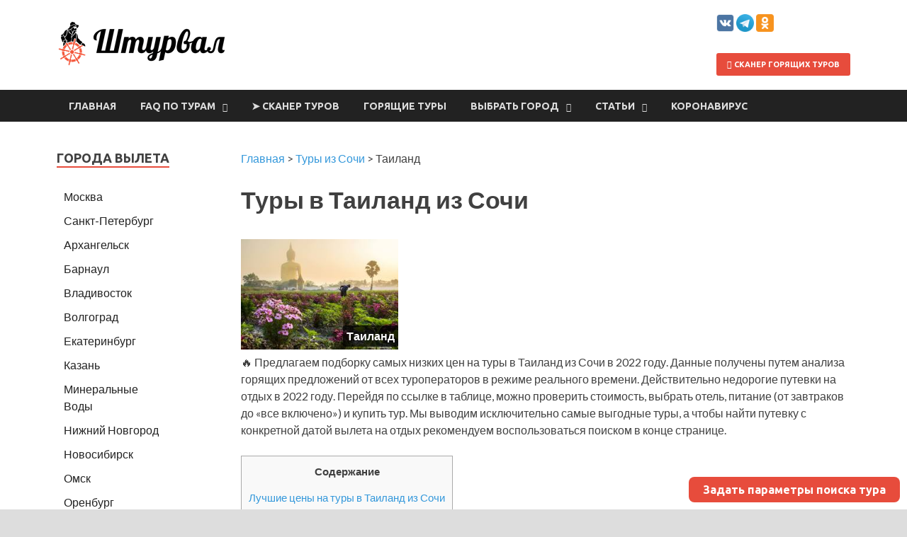

--- FILE ---
content_type: text/html; charset=UTF-8
request_url: https://shtourval.ru/sochi/thailand/
body_size: 13485
content:
<!DOCTYPE html>
<html lang="ru-RU" prefix="og: http://ogp.me/ns#">
<head>
<meta charset="UTF-8">
<meta name="viewport" content="width=device-width, initial-scale=1">


<title>Туры в Таиланд из Сочи 2022, купить горящие путевки в Таиланд - цены на отдых</title>

<!-- This site is optimized with the Yoast SEO plugin v7.8 - https://yoast.com/wordpress/plugins/seo/ -->
<meta name="description" content="Туры в Таиланд из Сочи ✈ - сканер горящих путевок в реальном времени. Уникальный 🔥 поиск лучших цен на отдых в Таиланде. Без визы."/>
<link rel="canonical" href="https://shtourval.ru/sochi/thailand/" />
<meta property="og:locale" content="ru_RU" />
<meta property="og:type" content="article" />
<meta property="og:title" content="👍 ТОП-5: горящие туры в Таиланд из Сочи" />
<meta property="og:description" content="Туры в Таиланд из Сочи ✈ - сканер горящих путевок в реальном времени. Уникальный 🔥 поиск лучших цен на отдых в Таиланде. Без визы." />
<meta property="og:url" content="https://shtourval.ru/sochi/thailand/" />
<meta property="og:site_name" content="Штурвал" />
<meta property="og:image" content="https://shtourval.ru/wp-content/uploads/og_default_image.png" />
<meta property="og:image:secure_url" content="https://shtourval.ru/wp-content/uploads/og_default_image.png" />
<meta name="twitter:card" content="summary_large_image" />
<meta name="twitter:description" content="Туры в Таиланд из Сочи ✈ - сканер горящих путевок в реальном времени. Уникальный 🔥 поиск лучших цен на отдых в Таиланде. Без визы." />
<meta name="twitter:title" content="Туры в Таиланд из Сочи 2022, купить горящие путевки в Таиланд - цены на отдых" />
<meta name="twitter:image" content="https://shtourval.ru/wp-includes/images/country/small_TH.jpg" />
<!-- / Yoast SEO plugin. -->

<link rel='dns-prefetch' href='//fonts.googleapis.com' />
<link rel='dns-prefetch' href='//s.w.org' />
		<script type="text/javascript">
			window._wpemojiSettings = {"baseUrl":"https:\/\/s.w.org\/images\/core\/emoji\/2.4\/72x72\/","ext":".png","svgUrl":"https:\/\/s.w.org\/images\/core\/emoji\/2.4\/svg\/","svgExt":".svg","source":{"concatemoji":"https:\/\/shtourval.ru\/wp-includes\/js\/wp-emoji-release.min.js?ver=4.9.7"}};
			!function(a,b,c){function d(a,b){var c=String.fromCharCode;l.clearRect(0,0,k.width,k.height),l.fillText(c.apply(this,a),0,0);var d=k.toDataURL();l.clearRect(0,0,k.width,k.height),l.fillText(c.apply(this,b),0,0);var e=k.toDataURL();return d===e}function e(a){var b;if(!l||!l.fillText)return!1;switch(l.textBaseline="top",l.font="600 32px Arial",a){case"flag":return!(b=d([55356,56826,55356,56819],[55356,56826,8203,55356,56819]))&&(b=d([55356,57332,56128,56423,56128,56418,56128,56421,56128,56430,56128,56423,56128,56447],[55356,57332,8203,56128,56423,8203,56128,56418,8203,56128,56421,8203,56128,56430,8203,56128,56423,8203,56128,56447]),!b);case"emoji":return b=d([55357,56692,8205,9792,65039],[55357,56692,8203,9792,65039]),!b}return!1}function f(a){var c=b.createElement("script");c.src=a,c.defer=c.type="text/javascript",b.getElementsByTagName("head")[0].appendChild(c)}var g,h,i,j,k=b.createElement("canvas"),l=k.getContext&&k.getContext("2d");for(j=Array("flag","emoji"),c.supports={everything:!0,everythingExceptFlag:!0},i=0;i<j.length;i++)c.supports[j[i]]=e(j[i]),c.supports.everything=c.supports.everything&&c.supports[j[i]],"flag"!==j[i]&&(c.supports.everythingExceptFlag=c.supports.everythingExceptFlag&&c.supports[j[i]]);c.supports.everythingExceptFlag=c.supports.everythingExceptFlag&&!c.supports.flag,c.DOMReady=!1,c.readyCallback=function(){c.DOMReady=!0},c.supports.everything||(h=function(){c.readyCallback()},b.addEventListener?(b.addEventListener("DOMContentLoaded",h,!1),a.addEventListener("load",h,!1)):(a.attachEvent("onload",h),b.attachEvent("onreadystatechange",function(){"complete"===b.readyState&&c.readyCallback()})),g=c.source||{},g.concatemoji?f(g.concatemoji):g.wpemoji&&g.twemoji&&(f(g.twemoji),f(g.wpemoji)))}(window,document,window._wpemojiSettings);
		</script>
		<style type="text/css">
img.wp-smiley,
img.emoji {
	display: inline !important;
	border: none !important;
	box-shadow: none !important;
	height: 1em !important;
	width: 1em !important;
	margin: 0 .07em !important;
	vertical-align: -0.1em !important;
	background: none !important;
	padding: 0 !important;
}
</style>
<link rel='stylesheet' id='bbspoiler-css'  href='https://shtourval.ru/wp-content/plugins/bbspoiler/inc/bbspoiler.css?ver=4.9.7' type='text/css' media='all' />
<link rel='stylesheet' id='toc-screen-css'  href='https://shtourval.ru/wp-content/plugins/table-of-contents-plus/screen.min.css?ver=1509' type='text/css' media='all' />
<link rel='stylesheet' id='wppopups-base-css'  href='https://shtourval.ru/wp-content/plugins/wp-popups-lite/src/assets/css/wppopups-base.css?ver=2.0.2.1' type='text/css' media='all' />
<link rel='stylesheet' id='hitmag-fonts-css'  href='//fonts.googleapis.com/css?family=Ubuntu%3A400%2C500%2C700%7CLato%3A400%2C700%2C400italic%2C700italic%7COpen+Sans%3A400%2C400italic%2C700&#038;subset=latin%2Clatin-ext' type='text/css' media='all' />
<link rel='stylesheet' id='font-awesome-css'  href='https://shtourval.ru/wp-content/themes/hitmag/css/font-awesome.min.css?ver=4.7.0' type='text/css' media='all' />
<link rel='stylesheet' id='hitmag-style-css'  href='https://shtourval.ru/wp-content/themes/hitmag/style.css?ver=4.9.7' type='text/css' media='all' />
<link rel='stylesheet' id='jquery-flexslider-css'  href='https://shtourval.ru/wp-content/themes/hitmag/css/flexslider.css?ver=4.9.7' type='text/css' media='screen' />
<link rel='stylesheet' id='jquery-magnific-popup-css'  href='https://shtourval.ru/wp-content/themes/hitmag/css/magnific-popup.css?ver=4.9.7' type='text/css' media='all' />
<script type='text/javascript' src='https://shtourval.ru/wp-includes/js/jquery/jquery.js?ver=1.12.4'></script>
<script type='text/javascript' src='https://shtourval.ru/wp-includes/js/jquery/jquery-migrate.min.js?ver=1.4.1'></script>
<script type='text/javascript'>
/* <![CDATA[ */
var title = {"unfolded":"\u0420\u0430\u0437\u0432\u0435\u0440\u043d\u0443\u0442\u044c","folded":"\u0421\u0432\u0435\u0440\u043d\u0443\u0442\u044c"};
/* ]]> */
</script>
<script type='text/javascript' src='https://shtourval.ru/wp-content/plugins/bbspoiler/inc/bbspoiler.js?ver=4.9.7'></script>
<script type='text/javascript' src='https://shtourval.ru/wp-content/plugins/wp-popups-lite/src/assets/js/hooks.min.js?ver=2.0.2.1'></script>
<!--[if lt IE 9]>
<script type='text/javascript' src='https://shtourval.ru/wp-content/themes/hitmag/js/html5shiv.min.js?ver=4.9.7'></script>
<![endif]-->
<link rel='shortlink' href='https://shtourval.ru/?p=24620' />
		<style type="text/css">
			
			button,
			input[type="button"],
			input[type="reset"],
			input[type="submit"] {
				background: #e74c3c;
			}

            .th-readmore {
                background: #e74c3c;
            }           

            a:hover {
                color: #e74c3c;
            } 

            .main-navigation a:hover {
                background-color: #e74c3c;
            }

            .main-navigation .current_page_item > a,
            .main-navigation .current-menu-item > a,
            .main-navigation .current_page_ancestor > a,
            .main-navigation .current-menu-ancestor > a {
                background-color: #e74c3c;
            }

            #main-nav-button:hover {
                background-color: #e74c3c;
            }

            .post-navigation .post-title:hover {
                color: #e74c3c;
            }

            .top-navigation a:hover {
                color: #e74c3c;
            }

            .top-navigation ul ul a:hover {
                background: #e74c3c;
            }

            #top-nav-button:hover {
                color: #e74c3c;
            }

            .responsive-mainnav li a:hover,
            .responsive-topnav li a:hover {
                background: #e74c3c;
            }

            #hm-search-form .search-form .search-submit {
                background-color: #e74c3c;
            }

            .nav-links .current {
                background: #e74c3c;
            }

            .elementor-widget-container h5,
            .widget-title {
                border-bottom: 2px solid #e74c3c;
            }

            .footer-widget-title {
                border-bottom: 2px solid #e74c3c;
            }

            .widget-area a:hover {
                color: #e74c3c;
            }

            .footer-widget-area .widget a:hover {
                color: #e74c3c;
            }

            .site-info a:hover {
                color: #e74c3c;
            }

            .search-form .search-submit {
                background: #e74c3c;
            }

            .hmb-entry-title a:hover {
                color: #e74c3c;
            }

            .hmb-entry-meta a:hover,
            .hms-meta a:hover {
                color: #e74c3c;
            }

            .hms-title a:hover {
                color: #e74c3c;
            }

            .hmw-grid-post .post-title a:hover {
                color: #e74c3c;
            }

            .footer-widget-area .hmw-grid-post .post-title a:hover,
            .footer-widget-area .hmb-entry-title a:hover,
            .footer-widget-area .hms-title a:hover {
                color: #e74c3c;
            }

            .hm-tabs-wdt .ui-state-active {
                border-bottom: 2px solid #e74c3c;
            }

            a.hm-viewall {
                background: #e74c3c;
            }

            #hitmag-tags a,
            .widget_tag_cloud .tagcloud a {
                background: #e74c3c;
            }

            .site-title a {
                color: #e74c3c;
            }

            .hitmag-post .entry-title a:hover {
                color: #e74c3c;
            }

            .hitmag-post .entry-meta a:hover {
                color: #e74c3c;
            }

            .cat-links a {
                color: #e74c3c;
            }

            .hitmag-single .entry-meta a:hover {
                color: #e74c3c;
            }

            .hitmag-single .author a:hover {
                color: #e74c3c;
            }

            .hm-author-content .author-posts-link {
                color: #e74c3c;
            }

            .hm-tags-links a:hover {
                background: #e74c3c;
            }

            .hm-tagged {
                background: #e74c3c;
            }

            .hm-edit-link a.post-edit-link {
                background: #e74c3c;
            }

            .arc-page-title {
                border-bottom: 2px solid #e74c3c;
            }

            .srch-page-title {
                border-bottom: 2px solid #e74c3c;
            }

            .hm-slider-details .cat-links {
                background: #e74c3c;
            }

            .hm-rel-post .post-title a:hover {
                color: #e74c3c;
            }

            .comment-author a {
                color: #e74c3c;
            }

            .comment-metadata a:hover,
            .comment-metadata a:focus,
            .pingback .comment-edit-link:hover,
            .pingback .comment-edit-link:focus {
                color: #e74c3c;
            }

            .comment-reply-link:hover,
            .comment-reply-link:focus {
                background: #e74c3c;
            }

            .required {
                color: #e74c3c;
            }

            blockquote {
                border-left: 3px solid #e74c3c;
            }

            .comment-reply-title small a:before {
                color: #e74c3c;
            }
            
            .woocommerce ul.products li.product h3:hover,
            .woocommerce-widget-area ul li a:hover,
            .woocommerce-loop-product__title:hover {
                color: #e74c3c;
            }

            .woocommerce-product-search input[type="submit"],
            .woocommerce #respond input#submit, 
            .woocommerce a.button, 
            .woocommerce button.button, 
            .woocommerce input.button,
            .woocommerce nav.woocommerce-pagination ul li a:focus,
            .woocommerce nav.woocommerce-pagination ul li a:hover,
            .woocommerce nav.woocommerce-pagination ul li span.current,
            .woocommerce span.onsale,
            .woocommerce-widget-area .widget-title,
            .woocommerce #respond input#submit.alt,
            .woocommerce a.button.alt,
            .woocommerce button.button.alt,
            .woocommerce input.button.alt {
                background: #e74c3c;
            }		</style>
	<link rel="pingback" href="https://shtourval.ru/xmlrpc.php">	<style type="text/css">
			.site-title,
		.site-description {
			position: absolute;
			clip: rect(1px, 1px, 1px, 1px);
		}
			
			
		</style>
	<style type="text/css" id="spu-css-2085902" class="spu-css">		#spu-bg-2085902 {
			background-color: rgba(0,0,0, 0.5);
		}

		#spu-2085902 .spu-close {
			font-size: 50px;
			color: #666;
			text-shadow: 0 1px 0#fff;
		}

		#spu-2085902 .spu-close:hover {
			color: #000;
		}

		#spu-2085902 {
			background-color: rgba(238,238,238, 1);
			max-width: 600px;
			
					height: auto;
					box-shadow:  0px 0px 10px 1px #666;
				}

		#spu-2085902 .spu-container {
					padding: 15px;
			height: calc(100% - 28px);
		}
		/*
		* Add custom CSS for this popup
		* Be sure to start your rules with #spu-2085902 { } and use !important when needed to override plugin rules
		*/						</style>
		<style type="text/css" id="spu-css-2085904" class="spu-css">		#spu-bg-2085904 {
			background-color: rgba(0,0,0, 0.5);
		}

		#spu-2085904 .spu-close {
			font-size: 50px;
			color: #666;
			text-shadow: 0 1px 0#fff;
		}

		#spu-2085904 .spu-close:hover {
			color: #000;
		}

		#spu-2085904 {
			background-color: rgba(238,238,238, 1);
			max-width: 800px;
			
					height: auto;
					box-shadow:  0px 0px 10px 1px #666;
				}

		#spu-2085904 .spu-container {
					padding: 15px;
			height: calc(100% - 28px);
		}
		/*
		* Add custom CSS for this popup
		* Be sure to start your rules with #spu-2085904 { } and use !important when needed to override plugin rules
		*/						</style>
		<link rel="stylesheet" type="text/css" href="/wp-includes/css/jquery.dataTables.css">
<link rel="stylesheet" type="text/css" href="/wp-includes/css/responsive.dataTables.min.css">
<script type="text/javascript" charset="utf8" src="/wp-includes/js/jquery-3.3.1.js"></script>
<script type="text/javascript" charset="utf8" src="/wp-includes/js/jquery.dataTables.js"></script>
<script type="text/javascript" charset="utf8" src="/wp-includes/js/dataTables.responsive.min.js"></script>
<script>$(document).ready( function () { $('#datatable').DataTable({
    "order": [ 4, 'asc' ],
    responsive: true,
    columnDefs: [
        { responsivePriority: 1, targets: 1 },
        { responsivePriority: 2, targets: 4 },
        { responsivePriority: 3, targets: 5 },
    ]
}); } );</script>
<script>$(document).ready( function () { $('#scanner').DataTable({
    "paging": false,
	"order": [ 4, 'asc' ]
}); } );</script>
<script>$(document).ready( function () { $('#corona').DataTable({
responsive: true,
    columnDefs: [
        { responsivePriority: 1, targets: 0 },
        { responsivePriority: 2, targets: 5 },
        { responsivePriority: 3, targets: 1 },
    ],
"paging": false,
"order": [ 1, 'desc' ],
"language": {
"zeroRecords": "Ничего не найдено"
}
}); } );</script>
<link rel="icon" href="/favicon.ico" type="image/x-icon">
<link rel="shortcut icon" href="/favicon.ico" type="image/x-icon" />
<script type="text/javascript">!function(){var t=document.createElement("script");t.type="text/javascript",t.async=!0,t.src="https://vk.com/js/api/openapi.js?160",t.onload=function(){VK.Retargeting.Init("VK-RTRG-324564-75wBd"),VK.Retargeting.Hit()},document.head.appendChild(t)}();</script><noscript><img src="https://vk.com/rtrg?p=VK-RTRG-324564-75wBd" style="position:fixed; left:-999px;" alt=""/></noscript>

</head>

<body class="page-template-default page page-id-24620 page-child parent-pageid-24445 wp-custom-logo hitmag-full-width th-left-sidebar">

<div id="page" class="site hitmag-wrapper">
	<!-- <a class="skip-link screen-reader-text" href="#content">Перейти к содержимому</a> -->

	<header id="masthead" class="site-header" role="banner">

		
		
		<div class="header-main-area">
			<div class="hm-container">
			<div class="site-branding">
				<div class="site-branding-content">
					<div class="hm-logo">
						<a href="https://shtourval.ru/" class="custom-logo-link" rel="home" itemprop="url"><img width="252" height="67" src="https://shtourval.ru/wp-content/uploads/2018/08/1_Primary_logo_on_transparent_267x67.png" class="custom-logo" alt="Штурвал" itemprop="logo" /></a>					</div><!-- .hm-logo -->

					<div class="hm-site-title">
													<p class="site-title"><a href="https://shtourval.ru/" rel="home">Штурвал</a></p>
											</div><!-- .hm-site-title -->
				</div><!-- .site-branding-content -->
			</div><!-- .site-branding -->

			<div class="hm-header-sidebar"><aside id="custom_html-3" class="widget_text widget widget_custom_html"><div class="textwidget custom-html-widget"><span class="linkaff-img" data-link="https://vk.com/shtourval"><img title="Вконтакте" src="https://shtourval.ru/wp-content/uploads/2019/03/vk.png" alt="Вконтакте" width="25" height="25" /></span> <span class="linkaff-img" data-link="https://t.me/shtourval_ru"><img title="Телеграм" src="https://shtourval.ru/wp-content/uploads/2019/03/tg.png" alt="Телеграм" width="25" height="25" /></span> 
<span class="linkaff-img" data-link="https://ok.ru/shtourval"><img title="Одноклассники" src="https://shtourval.ru/wp-content/uploads/2019/03/ok.png" alt="Одноклассники" width="25" height="25" /></span> 
<p></p><a class='th-readmore' href="/scanner/"><i class="fa fa-arrow-right" aria-hidden="true"></i> Сканер горящих туров</a></div></aside></div>			</div><!-- .hm-container -->
		</div><!-- .header-main-area -->

		
		<div class="hm-nav-container">
			<nav id="site-navigation" class="main-navigation" role="navigation">
				<div class="hm-container">
					<div class="menu-main-container"><ul id="primary-menu" class="menu"><li id="menu-item-19883" class="menu-item menu-item-type-post_type menu-item-object-page menu-item-home menu-item-19883"><a href="https://shtourval.ru/">Главная</a></li>
<li id="menu-item-806748" class="menu-item menu-item-type-taxonomy menu-item-object-category menu-item-has-children menu-item-806748"><a href="https://shtourval.ru/faq/">FAQ по турам</a>
<ul class="sub-menu">
	<li id="menu-item-806753" class="menu-item menu-item-type-post_type menu-item-object-post menu-item-806753"><a href="https://shtourval.ru/faq/kak-kupit-deshevyi-tur/">Инструкция по сайту: как найти горящий тур</a></li>
	<li id="menu-item-2082291" class="menu-item menu-item-type-post_type menu-item-object-post menu-item-2082291"><a href="https://shtourval.ru/faq/instruktsiya-po-skaneru-shtourval/">Инструкция по сканеру горящих туров</a></li>
	<li id="menu-item-806752" class="menu-item menu-item-type-post_type menu-item-object-post menu-item-806752"><a href="https://shtourval.ru/faq/pochemu-tury-nuzhno-pokupat-online/">Почему надо перестать ходить в турагентство и покупать туры онлайн</a></li>
	<li id="menu-item-806751" class="menu-item menu-item-type-post_type menu-item-object-post menu-item-806751"><a href="https://shtourval.ru/faq/goryashie-tury-chto-eto-i-otkuda-oni-berutsya/">Существуют ли горящие туры и что это такое</a></li>
	<li id="menu-item-806750" class="menu-item menu-item-type-post_type menu-item-object-post menu-item-806750"><a href="https://shtourval.ru/faq/tur-ili-samostoyatelnoe-puteshestvie/">Туры или самостоятельное путешествие &#8212; что лучше</a></li>
	<li id="menu-item-806749" class="menu-item menu-item-type-post_type menu-item-object-post menu-item-806749"><a href="https://shtourval.ru/faq/kak-kupit-tur-online/">Как купить тур онлайн</a></li>
</ul>
</li>
<li id="menu-item-607683" class="menu-item menu-item-type-post_type menu-item-object-page menu-item-607683"><a href="https://shtourval.ru/scanner/">➤ Сканер туров</a></li>
<li id="menu-item-154337" class="menu-item menu-item-type-taxonomy menu-item-object-category menu-item-154337"><a href="https://shtourval.ru/hot-tours/">Горящие туры</a></li>
<li id="menu-item-13103" class="menu-item menu-item-type-custom menu-item-object-custom menu-item-has-children menu-item-13103"><a href="#">Выбрать город</a>
<ul class="sub-menu">
	<li id="menu-item-13122" class="menu-item menu-item-type-post_type menu-item-object-page menu-item-13122"><a href="https://shtourval.ru/moscow/">Туры из Москвы</a></li>
	<li id="menu-item-13134" class="menu-item menu-item-type-post_type menu-item-object-page menu-item-13134"><a href="https://shtourval.ru/spb/">Туры из Санкт-Петербурга</a></li>
	<li id="menu-item-13105" class="menu-item menu-item-type-post_type menu-item-object-page menu-item-13105"><a href="https://shtourval.ru/arkhangelsk/">Туры из Архангельска</a></li>
	<li id="menu-item-13150" class="menu-item menu-item-type-post_type menu-item-object-page menu-item-13150"><a href="https://shtourval.ru/barnaul/">Туры из Барнаула</a></li>
	<li id="menu-item-13111" class="menu-item menu-item-type-post_type menu-item-object-page menu-item-13111"><a href="https://shtourval.ru/vladivostok/">Туры из Владивостока</a></li>
	<li id="menu-item-13112" class="menu-item menu-item-type-post_type menu-item-object-page menu-item-13112"><a href="https://shtourval.ru/volgograd/">Туры из Волгограда</a></li>
	<li id="menu-item-13149" class="menu-item menu-item-type-post_type menu-item-object-page menu-item-13149"><a href="https://shtourval.ru/yekaterinburg/">Туры из Екатеринбурга</a></li>
	<li id="menu-item-13115" class="menu-item menu-item-type-post_type menu-item-object-page menu-item-13115"><a href="https://shtourval.ru/kazan/">Туры из Казани</a></li>
	<li id="menu-item-13121" class="menu-item menu-item-type-post_type menu-item-object-page menu-item-13121"><a href="https://shtourval.ru/mineralnye-vody/">Туры из Минеральных Вод</a></li>
	<li id="menu-item-13126" class="menu-item menu-item-type-post_type menu-item-object-page menu-item-13126"><a href="https://shtourval.ru/nizhny-novgorod/">Туры из Нижнего Новгорода</a></li>
	<li id="menu-item-13128" class="menu-item menu-item-type-post_type menu-item-object-page menu-item-13128"><a href="https://shtourval.ru/novosibirsk/">Туры из Новосибирска</a></li>
	<li id="menu-item-13129" class="menu-item menu-item-type-post_type menu-item-object-page menu-item-13129"><a href="https://shtourval.ru/omsk/">Туры из Омска</a></li>
	<li id="menu-item-13130" class="menu-item menu-item-type-post_type menu-item-object-page menu-item-13130"><a href="https://shtourval.ru/orenburg/">Туры из Оренбурга</a></li>
	<li id="menu-item-13133" class="menu-item menu-item-type-post_type menu-item-object-page menu-item-13133"><a href="https://shtourval.ru/samara/">Туры из Самары</a></li>
	<li id="menu-item-13136" class="menu-item menu-item-type-post_type menu-item-object-page menu-item-13136"><a href="https://shtourval.ru/surgut/">Туры из Сургута</a></li>
	<li id="menu-item-13137" class="menu-item menu-item-type-post_type menu-item-object-page menu-item-13137"><a href="https://shtourval.ru/syktyvkar/">Туры из Сыктывкара</a></li>
	<li id="menu-item-13139" class="menu-item menu-item-type-post_type menu-item-object-page menu-item-13139"><a href="https://shtourval.ru/tyumen/">Туры из Тюмени</a></li>
	<li id="menu-item-13141" class="menu-item menu-item-type-post_type menu-item-object-page menu-item-13141"><a href="https://shtourval.ru/ufa/">Туры из Уфы</a></li>
	<li id="menu-item-13143" class="menu-item menu-item-type-post_type menu-item-object-page menu-item-13143"><a href="https://shtourval.ru/khanty-mansiysk/">Туры из Ханты-Мансийска</a></li>
	<li id="menu-item-13144" class="menu-item menu-item-type-post_type menu-item-object-page menu-item-13144"><a href="https://shtourval.ru/cheboksary/">Туры из Чебоксар</a></li>
	<li id="menu-item-24790" class="menu-item menu-item-type-post_type menu-item-object-page menu-item-24790"><a href="https://shtourval.ru/cherepovets/">Туры из Череповца</a></li>
	<li id="menu-item-13146" class="menu-item menu-item-type-post_type menu-item-object-page menu-item-13146"><a href="https://shtourval.ru/chita/">Туры из Читы</a></li>
	<li id="menu-item-832960" class="menu-item menu-item-type-post_type menu-item-object-page menu-item-832960"><a href="https://shtourval.ru/yakutsk/">Туры из Якутска</a></li>
</ul>
</li>
<li id="menu-item-19990" class="menu-item menu-item-type-taxonomy menu-item-object-category menu-item-has-children menu-item-19990"><a href="https://shtourval.ru/articles/">Статьи</a>
<ul class="sub-menu">
	<li id="menu-item-2126530" class="menu-item menu-item-type-custom menu-item-object-custom menu-item-2126530"><a href="https://shtourval.ru/articles/zapis-v-vizoviy-centr-france-bot/">Бот для записи в ВЦ Франции</a></li>
</ul>
</li>
<li id="menu-item-2085674" class="menu-item menu-item-type-custom menu-item-object-custom menu-item-2085674"><a href="https://shtourval.ru/coronavirus/">Коронавирус</a></li>
</ul></div>					
									</div><!-- .hm-container -->
			</nav><!-- #site-navigation -->
			<div class="hm-nwrap">
				<a href="#" class="navbutton" id="main-nav-button">Меню</a>
			</div>
			<div class="responsive-mainnav"></div>
		</div><!-- .hm-nav-container -->

		
	</header><!-- #masthead -->

	<div id="content" class="site-content">
		<div class="hm-container">

	<div id="primary" class="content-area">
		<main id="main" class="site-main" role="main">

			
<article id="post-24620" class="hitmag-page post-24620 page type-page status-publish hentry">
	<div class="breadcrumbs">
<!-- Breadcrumb NavXT 6.1.0 -->
<span property="itemListElement" typeof="ListItem"><a property="item" typeof="WebPage" href="https://shtourval.ru" class="home"><span property="name">Главная</span></a><meta property="position" content="1"></span> &gt; <span property="itemListElement" typeof="ListItem"><a property="item" typeof="WebPage" href="https://shtourval.ru/sochi/" class="post post-page"><span property="name">Туры из Сочи</span></a><meta property="position" content="2"></span> &gt; <span property="itemListElement" typeof="ListItem"><span property="name">Таиланд</span><meta property="position" content="3"></span></div>
	<header class="entry-header">
		
	</header><!-- .entry-header -->

	
	<div class="entry-content">
	
		
				
		
		
		<h1 class="entry-title">Туры в Таиланд из Сочи </h1>
<div class='imgblock'><img src='/wp-includes/images/country/small_TH.jpg' alt='Таиланд' title='Таиланд'><span>Таиланд</span></div>
<p>🔥 Предлагаем подборку самых низких цен на туры в Таиланд из Сочи в 2022 году. Данные получены путем анализа горящих предложений от всех туроператоров в режиме реального времени. Действительно недорогие путевки на отдых в 2022 году. Перейдя по ссылке в таблице, можно проверить стоимость, выбрать отель, питание (от завтраков до &#171;все включено&#187;) и купить тур. Мы выводим исключительно самые выгодные туры, а чтобы найти путевку с конкретной датой вылета на отдых рекомендуем воспользоваться поиском в конце странице.</p>
<div id="toc_container" class="no_bullets"><p class="toc_title">Содержание</p><ul class="toc_list"><li><a href="#i">Лучшие цены на туры в Таиланд из Сочи</a></li><li><a href="#i-2">Самый дешевый тур</a></li><li><a href="#i-3">Инструкции по горящим турам</a></li><li><a href="#__COVID">Виза в Таиланд и COVID-правила</a></li><li><a href="#i-4">Погода в Таиланде</a></li><li><a href="#i-5">Поиск туров из Сочи в Таиланд</a></li><li><a href="#i-6">Другие доступные страны из Сочи</a></li></ul></div>

<h2><span id="i">Лучшие цены на туры в Таиланд из Сочи</span></h2>
<p>Мы сканируем все доступные туры из Сочи в Таиланд от всех туроператоров и выводим самые выгодные из них:</p>
<ul>
<li>автоматически в реальном времени</li>
<li>продолжительностью от 2 до 15 ночей, на ближайшие 4 месяца</li>
<li>с подсветкой выгодности тура</li>
</ul>
<p>Подобрать дешевую туристическую поездку с авиаперелетом на любое количество дней очень просто!<br />
<strong>Уникальный автоматический поисковик горящих туров, аналогов нет.</strong><br />

<div class="sp-wrap sp-wrap-default">
<div class="sp-head" title="Развернуть">
Инструкция к таблице
</div>
<div class="sp-body folded">
</p>
<ul>
<li><span style="font-size:12px;"><em>Данные обновляются в реальном времени, при наведении на цену выводится дата вылета и время ее последней проверки</em></span></li>
<li><span style="font-size:12px;"><em>Прочерк означает, что на заданное количество ночей в этом месяце туров нет совсем</em></span></li>
<li><span style="font-size:12px;"><em>Главная причина появления горящего тура — место в самолете, которое туроператор хочет заполнить; поэтому тур в любой отель (который можно выбрать по ссылке) на конкретную горящую дату можно считать выгодным</em></span></li>
<li><span style="font-size:12px;"><em>Цвет ячейки отражает выгодность тура, рассчитанную на основании цены, количества ночей и всех других самых низких цен на данный момент по собственной уникальной методике; <span style="background-color: #83c77c">зеленый</span> &#8212; очень выгодно, <span style="background-color: #ffe884">желтый</span> &#8212; выгодно, <span style="background-color: #fcb179">красный</span> &#8212; невыгодно</em></span></li>
</ul>
<p>
</div>
</div>
</p>
<blockquote><p>Ссылки ведут на онлайн-турагентство Level.Travel, где горящий тур можно безопасно купить за 5 минут. Цена указана за одного человека при бронировании путевки на двоих. После перехода по ссылке цена в 2 раза больше, так как указана сразу за двоих. Если нужен тур на одного, троих, четвертых или с детьми &#8212; измените состав туристов в поисковой строке после перехода по ссылке.</p></blockquote>
<table>
<thead>
<tr>
<th></th>
<th></th>
<th></th>
<th>март</th>
<th>апрель</th>
</tr>
<td>2 ночи</td>
<td>&#8212;</td>
<td>&#8212;</td>
<td>&#8212;</td>
<td>&#8212;</td>
</tr>
<td>3 ночи</td>
<td>&#8212;</td>
<td>&#8212;</td>
<td>&#8212;</td>
<td>&#8212;</td>
</tr>
<td>4 ночи</td>
<td>&#8212;</td>
<td>&#8212;</td>
<td>&#8212;</td>
<td>&#8212;</td>
</tr>
<td>5 ночей</td>
<td>&#8212;</td>
<td>&#8212;</td>
<td>&#8212;</td>
<td>&#8212;</td>
</tr>
<td>6 ночей</td>
<td>&#8212;</td>
<td>&#8212;</td>
<td>&#8212;</td>
<td>&#8212;</td>
</tr>
<td>7 ночей</td>
<td>&#8212;</td>
<td>&#8212;</td>
<td>&#8212;</td>
<td>&#8212;</td>
</tr>
<td>8 ночей</td>
<td>&#8212;</td>
<td>&#8212;</td>
<td>&#8212;</td>
<td>&#8212;</td>
</tr>
<td>9 ночей</td>
<td>&#8212;</td>
<td>&#8212;</td>
<td>&#8212;</td>
<td>&#8212;</td>
</tr>
<td>10 ночей</td>
<td>&#8212;</td>
<td>&#8212;</td>
<td>&#8212;</td>
<td>&#8212;</td>
</tr>
<td>11 ночей</td>
<td>&#8212;</td>
<td>&#8212;</td>
<td>&#8212;</td>
<td>&#8212;</td>
</tr>
<td>12 ночей</td>
<td>&#8212;</td>
<td>&#8212;</td>
<td>&#8212;</td>
<td>&#8212;</td>
</tr>
<td>13 ночей</td>
<td>&#8212;</td>
<td>&#8212;</td>
<td>&#8212;</td>
<td>&#8212;</td>
</tr>
<td>14 ночей</td>
<td>&#8212;</td>
<td>&#8212;</td>
<td>&#8212;</td>
<td>&#8212;</td>
</tr>
<td>15 ночей</td>
<td>&#8212;</td>
<td>&#8212;</td>
<td>&#8212;</td>
<td>&#8212;</td>
</tr>
</tbody>
</table>
<h2><span id="i-2">Самый дешевый тур</span></h2>
<blockquote><p>
<noindex>К сожалению, туров с вылетом из Сочи на ближайшее время нет (нет вылетов ни у одного из туроператоров в любую страну).<br /> Выберите ближайший к вам город в меню.</noindex>
</p></blockquote>
<h2><span id="i-3">Инструкции по горящим турам</span></h2>
<ol>
<li><a class="th-readmore" href="/faq/kak-kupit-deshevyi-tur/"><span>Инструкция по сайту: как найти дешевый тур</span></a></li>
<p></p>
<li><a class="th-readmore" href="/faq/pochemu-tury-nuzhno-pokupat-online/"><span>Почему надо перестать ходить в турагентство и покупать туры онлайн</span></a></li>
<p></p>
<li><a class="th-readmore" href="/faq/goryashie-tury-chto-eto-i-otkuda-oni-berutsya/"><span>Существуют ли горящие туры и что это такое</span></a></li>
<p></p>
<li><a class="th-readmore" href="/faq/tur-ili-samostoyatelnoe-puteshestvie/"><span>Туры или самостоятельное путешествие &#8212; что лучше</span></a></li>
<p></p>
<li><a class="th-readmore" href="/faq/kak-kupit-tur-online/"><span>Как купить тур онлайн</span></a></li>
</ol>
<h2><span id="__COVID">Виза в Таиланд и COVID-правила</span></h2>
<p><strong>Без визы</strong></p>
<p style='text-shadow: white 0 0 1rem; background-color: #b1d47f;'> Въезд туристам разрешен с 01.11.21. Необходим сертификат о вакцинации (Спутник V подходит) или ПЦР-тест, сделанный за 72 часа до вылета. Также необходимо заранее оформить ThailandPass. Бронирование туров в обычном в режиме.</p>
<p>Правила въезда по всем странам &#8212; в нашем <a href='/scanner/'>сканере горящих туров</a>.</p>
<h2><span id="i-4">Погода в Таиланде</span></h2>
<div class="not-active"><iframe scrolling="no" frameBorder="0" src="https://pogoda.turtella.ru/i/o6f02/dayNightAvg/504/#1,EAA228,4BB2C5" style="width:100%; height: 480px; border: none;"></iframe></div>
<div class="not-active"><iframe scrolling="no" frameBorder="0" src="https://pogoda.turtella.ru/i/8sqq7/sstAvg/504/#1,7098AD" style="width:100%; height: 480px; border: none;"></iframe></div>
<div class="not-active"><iframe scrolling="no" frameBorder="0" src="https://pogoda.turtella.ru/i/8sqq7/precipAvg/504/#1,4BB2C5" style="width:100%; height: 480px; border: none;"></iframe></div>
<h2><span id="i-5">Поиск туров из Сочи в Таиланд</span></h2>
<blockquote><p>На странице представлена исчерпывающая информация о минимальных ценах на туры в Таиланд с перелетом из Сочи. Если вам нужны точные даты &#8212; воспользуйтесь поиском ниже. Цены в таком случае будут больше.</p></blockquote>
<div class="tp-form" data-src="//c26.travelpayouts.com/content?promo_id=1150&#038;shmarker=145673&#038;from_city=Sochi&#038;to_country=TH&#038;nights=7&#038;adults=2&#038;flex_dates=true&#038;flex_nights=true&#038;stars_from=1&#038;stars_to=5"></div>
<h2><span id="i-6">Другие доступные страны из Сочи</span></h2>
	</div><!-- .entry-content -->

	</article><!-- #post-## -->

		</main><!-- #main -->
	</div><!-- #primary -->


<aside id="secondary" class="widget-area" role="complementary">
	<section id="nav_menu-2" class="widget widget_nav_menu"><div class="widget-title">Города вылета</div><div class="menu-goroda-container"><ul id="menu-goroda" class="menu"><li id="menu-item-2203" class="menu-item menu-item-type-post_type menu-item-object-page menu-item-2203"><a href="https://shtourval.ru/moscow/">Москва</a></li>
<li id="menu-item-2216" class="menu-item menu-item-type-post_type menu-item-object-page menu-item-2216"><a href="https://shtourval.ru/spb/">Санкт-Петербург</a></li>
<li id="menu-item-2177" class="menu-item menu-item-type-post_type menu-item-object-page menu-item-2177"><a href="https://shtourval.ru/arkhangelsk/">Архангельск</a></li>
<li id="menu-item-2186" class="menu-item menu-item-type-post_type menu-item-object-page menu-item-2186"><a href="https://shtourval.ru/barnaul/">Барнаул</a></li>
<li id="menu-item-2191" class="menu-item menu-item-type-post_type menu-item-object-page menu-item-2191"><a href="https://shtourval.ru/vladivostok/">Владивосток</a></li>
<li id="menu-item-2192" class="menu-item menu-item-type-post_type menu-item-object-page menu-item-2192"><a href="https://shtourval.ru/volgograd/">Волгоград</a></li>
<li id="menu-item-2194" class="menu-item menu-item-type-post_type menu-item-object-page menu-item-2194"><a href="https://shtourval.ru/yekaterinburg/">Екатеринбург</a></li>
<li id="menu-item-2196" class="menu-item menu-item-type-post_type menu-item-object-page menu-item-2196"><a href="https://shtourval.ru/kazan/">Казань</a></li>
<li id="menu-item-2202" class="menu-item menu-item-type-post_type menu-item-object-page menu-item-2202"><a href="https://shtourval.ru/mineralnye-vody/">Минеральные Воды</a></li>
<li id="menu-item-2207" class="menu-item menu-item-type-post_type menu-item-object-page menu-item-2207"><a href="https://shtourval.ru/nizhny-novgorod/">Нижний Новгород</a></li>
<li id="menu-item-2209" class="menu-item menu-item-type-post_type menu-item-object-page menu-item-2209"><a href="https://shtourval.ru/novosibirsk/">Новосибирск</a></li>
<li id="menu-item-2210" class="menu-item menu-item-type-post_type menu-item-object-page menu-item-2210"><a href="https://shtourval.ru/omsk/">Омск</a></li>
<li id="menu-item-2211" class="menu-item menu-item-type-post_type menu-item-object-page menu-item-2211"><a href="https://shtourval.ru/orenburg/">Оренбург</a></li>
<li id="menu-item-2215" class="menu-item menu-item-type-post_type menu-item-object-page menu-item-2215"><a href="https://shtourval.ru/samara/">Самара</a></li>
<li id="menu-item-2218" class="menu-item menu-item-type-post_type menu-item-object-page menu-item-2218"><a href="https://shtourval.ru/surgut/">Сургут</a></li>
<li id="menu-item-2219" class="menu-item menu-item-type-post_type menu-item-object-page menu-item-2219"><a href="https://shtourval.ru/syktyvkar/">Сыктывкар</a></li>
<li id="menu-item-2221" class="menu-item menu-item-type-post_type menu-item-object-page menu-item-2221"><a href="https://shtourval.ru/tyumen/">Тюмень</a></li>
<li id="menu-item-2223" class="menu-item menu-item-type-post_type menu-item-object-page menu-item-2223"><a href="https://shtourval.ru/ufa/">Уфа</a></li>
<li id="menu-item-2225" class="menu-item menu-item-type-post_type menu-item-object-page menu-item-2225"><a href="https://shtourval.ru/khanty-mansiysk/">Ханты-Мансийск</a></li>
<li id="menu-item-6640" class="menu-item menu-item-type-post_type menu-item-object-page menu-item-6640"><a href="https://shtourval.ru/cheboksary/">Чебоксары</a></li>
<li id="menu-item-24784" class="menu-item menu-item-type-post_type menu-item-object-page menu-item-24784"><a href="https://shtourval.ru/cherepovets/">Череповец</a></li>
<li id="menu-item-6638" class="menu-item menu-item-type-post_type menu-item-object-page menu-item-6638"><a href="https://shtourval.ru/chita/">Чита</a></li>
<li id="menu-item-832961" class="menu-item menu-item-type-post_type menu-item-object-page menu-item-832961"><a href="https://shtourval.ru/yakutsk/">Якутск</a></li>
</ul></div></section></aside><!-- #secondary -->	</div><!-- .hm-container -->
	</div><!-- #content -->

	<footer id="colophon" class="site-footer" role="contentinfo">
		<div class="hm-container">
			<div class="footer-widget-area">
				<div class="footer-sidebar" role="complementary">
											
									</div><!-- .footer-sidebar -->
		
				<div class="footer-sidebar" role="complementary">
					
									</div><!-- .footer-sidebar -->		

				<div class="footer-sidebar" role="complementary">
					
									</div><!-- .footer-sidebar -->			
			</div><!-- .footer-widget-area -->
		</div><!-- .hm-container -->

		<div class="site-info">
			<div class="hm-container">
				<div class="site-info-owner">
					© Shtourval.ru, агрегатор дешевых туров 2022 🔥					| <a href="/about/">О проекте</a> | <a href="/sitemap/">Карта сайта</a>
					<div class="turtella">
					<span class='linkaff' data-link='https://pogoda.turtella.ru/'>Данные о погоде</span> - Turtella
				</div>
					</div>
				
			</div><!-- .hm-container -->
		</div><!-- .site-info -->
	</footer><!-- #colophon -->
</div><!-- #page -->
<div class="fixbut" onclick="location.href='/scanner/#fixbut'">Задать параметры поиска тура</div><div class="wppopups-whole" style="display: none"><div class="spu-bg " id="spu-bg-2085902"></div><div class="spu-box spu-animation-fade spu-position-centered" id="spu-2085902" data-id="2085902" data-parent="0" data-settings="{&quot;position&quot;:{&quot;position&quot;:&quot;centered&quot;},&quot;animation&quot;:{&quot;animation&quot;:&quot;fade&quot;},&quot;colors&quot;:{&quot;show_overlay&quot;:&quot;yes-color&quot;,&quot;overlay_color&quot;:&quot;rgba(0,0,0, 0.5)&quot;,&quot;overlay_blur&quot;:&quot;2&quot;,&quot;bg_color&quot;:&quot;rgba(238,238,238, 1)&quot;,&quot;bg_img&quot;:&quot;&quot;,&quot;bg_img_repeat&quot;:&quot;no-repeat&quot;,&quot;bg_img_size&quot;:&quot;auto&quot;},&quot;close&quot;:{&quot;close_color&quot;:&quot;#666&quot;,&quot;close_hover_color&quot;:&quot;#000&quot;,&quot;close_shadow_color&quot;:&quot;#fff&quot;,&quot;close_size&quot;:&quot;50&quot;,&quot;close_position&quot;:&quot;top_right&quot;},&quot;popup_box&quot;:{&quot;width&quot;:&quot;600px&quot;,&quot;padding&quot;:&quot;15&quot;,&quot;auto_height&quot;:&quot;yes&quot;,&quot;height&quot;:&quot;430px&quot;},&quot;border&quot;:{&quot;border_type&quot;:&quot;none&quot;,&quot;border_color&quot;:&quot;#eee&quot;,&quot;border_width&quot;:&quot;8&quot;,&quot;border_radius&quot;:&quot;0&quot;,&quot;border_margin&quot;:&quot;14&quot;},&quot;shadow&quot;:{&quot;shadow_color&quot;:&quot;#666&quot;,&quot;shadow_type&quot;:&quot;outset&quot;,&quot;shadow_x_offset&quot;:&quot;0&quot;,&quot;shadow_y_offset&quot;:&quot;0&quot;,&quot;shadow_blur&quot;:&quot;10&quot;,&quot;shadow_spread&quot;:&quot;1&quot;},&quot;css&quot;:{&quot;custom_css&quot;:&quot;\/*\r\n\t\t* Add custom CSS for this popup\r\n\t\t* Be sure to start your rules with #spu-2085902 { } and use !important when needed to override plugin rules\r\n\t\t*\/&quot;},&quot;id&quot;:&quot;2085902&quot;,&quot;rules&quot;:{&quot;group_0&quot;:{&quot;rule_0&quot;:{&quot;rule&quot;:&quot;page_type&quot;,&quot;operator&quot;:&quot;==&quot;,&quot;value&quot;:&quot;all_pages&quot;},&quot;rule_1&quot;:{&quot;rule&quot;:&quot;page&quot;,&quot;operator&quot;:&quot;!=&quot;,&quot;value&quot;:&quot;607638&quot;},&quot;rule_2&quot;:{&quot;rule&quot;:&quot;keyword_url&quot;,&quot;operator&quot;:&quot;!=&quot;,&quot;value&quot;:&quot;kak-zajti-v-instagram-cherez-vpn&quot;}}},&quot;settings&quot;:{&quot;popup_title&quot;:&quot;\u041a\u043e\u0440\u043e\u043d\u0430\u0432\u0438\u0440\u0443\u0441 \u0432\u0435\u0441\u044c \u0441\u0430\u0439\u0442&quot;,&quot;popup_desc&quot;:&quot;&quot;,&quot;test_mode&quot;:&quot;0&quot;,&quot;powered_link&quot;:&quot;0&quot;,&quot;popup_class&quot;:&quot;&quot;,&quot;popup_hidden_class&quot;:&quot;&quot;,&quot;close_on_conversion&quot;:&quot;0&quot;,&quot;conversion_cookie_name&quot;:&quot;spu_conversion_2085351&quot;,&quot;conversion_cookie_duration&quot;:&quot;999&quot;,&quot;conversion_cookie_type&quot;:&quot;d&quot;,&quot;closing_cookie_name&quot;:&quot;spu_closing_2085351&quot;,&quot;closing_cookie_duration&quot;:&quot;14&quot;,&quot;closing_cookie_type&quot;:&quot;d&quot;},&quot;triggers&quot;:{&quot;trigger_0&quot;:{&quot;trigger&quot;:&quot;seconds&quot;,&quot;value&quot;:&quot;20&quot;}}}"><div class="spu-container "><div class="spu-content"><p><!--noindex--></p>
<p style="text-align: center; font-size: 1.5rem; font-weight: bold;">Открытые границы</p>
<p style="text-align: center">
<ul>
<li>Международное авиасообщение восстановлено из большинства городов РФ</li>
<li>Въезд россиянам для туризма разрешен в более чем 50 стран</li>
<li>Сейчас есть туры в эти страны: Россия, Абхазия, Турция, ОАЭ, Египет, Мальдивы, Таиланд, Сербия, Сейшелы, Венесуэла, Шри-Ланка</li>
</ul>
<p style="text-align: center">
Для удобства мы добавили в сканер горящих туров онлайн-данные по открытию границ и правилам въезда (нажимайте на иконку справа от названия страны в сканере).
</p>
<p style="text-align: center;"><a href="/scanner/#coronapopup" target="_blank">Перейти в сканер</a></p>
<p><!--/noindex--></p>
</div><a class="spu-close spu-close-popup spu-close-top_right">&times;</a><span class="spu-timer"></span></div></div><!--spu-box--><div class="spu-bg " id="spu-bg-2085904"></div><div class="spu-box spu-animation-fade spu-position-centered" id="spu-2085904" data-id="2085904" data-parent="0" data-settings="{&quot;position&quot;:{&quot;position&quot;:&quot;centered&quot;},&quot;animation&quot;:{&quot;animation&quot;:&quot;fade&quot;},&quot;colors&quot;:{&quot;show_overlay&quot;:&quot;yes-color&quot;,&quot;overlay_color&quot;:&quot;rgba(0,0,0, 0.5)&quot;,&quot;overlay_blur&quot;:&quot;2&quot;,&quot;bg_color&quot;:&quot;rgba(238,238,238, 1)&quot;,&quot;bg_img&quot;:&quot;&quot;,&quot;bg_img_repeat&quot;:&quot;no-repeat&quot;,&quot;bg_img_size&quot;:&quot;auto&quot;},&quot;close&quot;:{&quot;close_color&quot;:&quot;#666&quot;,&quot;close_hover_color&quot;:&quot;#000&quot;,&quot;close_shadow_color&quot;:&quot;#fff&quot;,&quot;close_size&quot;:&quot;50&quot;,&quot;close_position&quot;:&quot;top_right&quot;},&quot;popup_box&quot;:{&quot;width&quot;:&quot;800px&quot;,&quot;padding&quot;:&quot;15&quot;,&quot;auto_height&quot;:&quot;yes&quot;,&quot;height&quot;:&quot;430px&quot;},&quot;border&quot;:{&quot;border_type&quot;:&quot;none&quot;,&quot;border_color&quot;:&quot;#eee&quot;,&quot;border_width&quot;:&quot;8&quot;,&quot;border_radius&quot;:&quot;0&quot;,&quot;border_margin&quot;:&quot;14&quot;},&quot;shadow&quot;:{&quot;shadow_color&quot;:&quot;#666&quot;,&quot;shadow_type&quot;:&quot;outset&quot;,&quot;shadow_x_offset&quot;:&quot;0&quot;,&quot;shadow_y_offset&quot;:&quot;0&quot;,&quot;shadow_blur&quot;:&quot;10&quot;,&quot;shadow_spread&quot;:&quot;1&quot;},&quot;css&quot;:{&quot;custom_css&quot;:&quot;\/*\r\n\t\t* Add custom CSS for this popup\r\n\t\t* Be sure to start your rules with #spu-2085904 { } and use !important when needed to override plugin rules\r\n\t\t*\/&quot;},&quot;id&quot;:&quot;2085904&quot;,&quot;rules&quot;:{&quot;group_0&quot;:{&quot;rule_0&quot;:{&quot;rule&quot;:&quot;page_type&quot;,&quot;operator&quot;:&quot;==&quot;,&quot;value&quot;:&quot;all_pages&quot;},&quot;rule_1&quot;:{&quot;rule&quot;:&quot;keyword_url&quot;,&quot;operator&quot;:&quot;!=&quot;,&quot;value&quot;:&quot;kak-zajti-v-instagram-cherez-vpn&quot;}}},&quot;settings&quot;:{&quot;popup_title&quot;:&quot;\u041f\u043e\u0434\u043f\u0438\u0441\u043a\u0438&quot;,&quot;popup_desc&quot;:&quot;&quot;,&quot;test_mode&quot;:&quot;0&quot;,&quot;powered_link&quot;:&quot;0&quot;,&quot;popup_class&quot;:&quot;&quot;,&quot;popup_hidden_class&quot;:&quot;&quot;,&quot;close_on_conversion&quot;:&quot;0&quot;,&quot;conversion_cookie_name&quot;:&quot;spu_conversion_1046251&quot;,&quot;conversion_cookie_duration&quot;:&quot;999&quot;,&quot;conversion_cookie_type&quot;:&quot;d&quot;,&quot;closing_cookie_name&quot;:&quot;spu_closing_1046251&quot;,&quot;closing_cookie_duration&quot;:&quot;14&quot;,&quot;closing_cookie_type&quot;:&quot;d&quot;},&quot;triggers&quot;:{&quot;trigger_0&quot;:{&quot;trigger&quot;:&quot;seconds&quot;,&quot;value&quot;:&quot;120&quot;}}}"><div class="spu-container "><div class="spu-content"><p><!--noindex--></p>
<p style="text-align: center; font-size: 2.125rem; font-weight: bold;">Моментально публикуем ВСЕ горящие туры</p>
<p style="text-align: center;">Подписывайся, чтобы получать информацию о дешевых турах в реальном времени!</p>
<div style="text-align: center;">
<div style="display: inline-block;" align="center">
<figure id="attachment_1035592" class="wp-caption alignleft" style="width: 128px;"><span class="linkaff-img" data-link="https://vk.com/shtourval"><img class="wp-image-1035592 size-full" title="Вконтакте" src="https://shtourval.ru/wp-content/uploads/2019/03/vk.png" alt="Вконтакте" width="100" height="100" /></span><figcaption class="wp-caption-text"><span class="linkaff" data-link="https://vk.com/shtourval">Вконтакте</span></figcaption></figure>
</div>
<div style="display: inline-block;" align="center">
<figure id="attachment_1035591" class="wp-caption alignleft" style="width: 128px;"><span class="linkaff-img" data-link="https://t.me/shtourval_ru"><img class="wp-image-1035591 size-full" title="Телеграм" src="https://shtourval.ru/wp-content/uploads/2019/03/tg.png" alt="Телеграм" width="100" height="100" /></span><figcaption class="wp-caption-text"><span class="linkaff" data-link="https://t.me/shtourval_ru">Телеграм</span></figcaption></figure>
</div>
<div style="display: inline-block;" align="center">
<figure id="attachment_1035589" class="wp-caption alignleft" style="width: 128px;"><span class="linkaff-img" data-link="https://ok.ru/shtourval"><img class="wp-image-1035589 size-full" title="Одноклассники" src="https://shtourval.ru/wp-content/uploads/2019/03/ok.png" alt="Одноклассники" width="100" height="100" /></span><figcaption class="wp-caption-text"><span class="linkaff" data-link="https://ok.ru/shtourval">Одноклассники</span></figcaption></figure>
</div>
</div>
<p><!--/noindex--></p>
</div><a class="spu-close spu-close-popup spu-close-top_right">&times;</a><span class="spu-timer"></span></div></div><!--spu-box--></div><script type='text/javascript'>
/* <![CDATA[ */
var tocplus = {"smooth_scroll":"1"};
var tocplus = {"smooth_scroll":"1"};
/* ]]> */
</script>
<script type='text/javascript' src='https://shtourval.ru/wp-content/plugins/table-of-contents-plus/front.min.js?ver=1509'></script>
<script type='text/javascript'>
/* <![CDATA[ */
var wppopups_vars = {"is_admin":"","ajax_url":"https:\/\/shtourval.ru\/wp-admin\/admin-ajax.php","pid":"24620","is_front_page":"","is_blog_page":"","is_category":"","site_url":"https:\/\/shtourval.ru","is_archive":"","is_search":"","is_singular":"1","is_preview":"","facebook":"","twitter":"","nonce":"bd6ac0be74"};
var wppopups_vars = {"is_admin":"","ajax_url":"https:\/\/shtourval.ru\/wp-admin\/admin-ajax.php","pid":"24620","is_front_page":"","is_blog_page":"","is_category":"","site_url":"https:\/\/shtourval.ru","is_archive":"","is_search":"","is_singular":"1","is_preview":"","facebook":"","twitter":"","nonce":"bd6ac0be74"};
/* ]]> */
</script>
<script type='text/javascript' src='https://shtourval.ru/wp-content/plugins/wp-popups-lite/src/assets/js/wppopups.js?ver=2.0.2.1'></script>
<script type='text/javascript' src='https://shtourval.ru/wp-content/themes/hitmag/js/navigation.js?ver=20151215'></script>
<script type='text/javascript' src='https://shtourval.ru/wp-content/themes/hitmag/js/skip-link-focus-fix.js?ver=20151215'></script>
<script type='text/javascript' src='https://shtourval.ru/wp-content/themes/hitmag/js/jquery.flexslider-min.js?ver=4.9.7'></script>
<script type='text/javascript' src='https://shtourval.ru/wp-content/themes/hitmag/js/scripts.js?ver=4.9.7'></script>
<script type='text/javascript' src='https://shtourval.ru/wp-content/themes/hitmag/js/jquery.magnific-popup.min.js?ver=4.9.7'></script>
<script type='text/javascript' src='https://shtourval.ru/wp-includes/js/wp-embed.min.js?ver=4.9.7'></script>
<script>$('.spu-close').on('click', function (e) { e.preventDefault() })</script>
<script>$('.linkaff').replaceWith(function(){return'<a target="_blank" href="'+$(this).data('link')+'">'+$(this).text()+'</a>';})</script>
<script>$('.linkaff-readmore').replaceWith(function(){return'<a target="_blank" class="th-readmore" href="'+$(this).data('link')+'">'+$(this).text()+'</a>';})</script>
<script>$('.linkaff-img').replaceWith(function(){return'<a target="_blank" href="'+$(this).data('link')+'">'+$(this).html()+'</a>';})</script>
<!-- Yandex.Metrika counter -->
<script type="text/javascript" >
   (function(m,e,t,r,i,k,a){m[i]=m[i]||function(){(m[i].a=m[i].a||[]).push(arguments)};
   m[i].l=1*new Date();k=e.createElement(t),a=e.getElementsByTagName(t)[0],k.async=1,k.src=r,a.parentNode.insertBefore(k,a)})
   (window, document, "script", "https://mc.yandex.ru/metrika/tag.js", "ym");

   ym(49891051, "init", {
        id:49891051,
        clickmap:true,
        trackLinks:true,
        accurateTrackBounce:true,
        webvisor:true
   });
</script>
<noscript><div><img src="https://mc.yandex.ru/watch/49891051" style="position:absolute; left:-9999px;" alt="" /></div></noscript>
<!-- /Yandex.Metrika counter -->
<!-- Rating@Mail.ru counter -->
<script type="text/javascript">
var _tmr = window._tmr || (window._tmr = []);
_tmr.push({id: "3085404", type: "pageView", start: (new Date()).getTime()});
(function (d, w, id) {
  if (d.getElementById(id)) return;
  var ts = d.createElement("script"); ts.type = "text/javascript"; ts.async = true; ts.id = id;
  ts.src = "https://top-fwz1.mail.ru/js/code.js";
  var f = function () {var s = d.getElementsByTagName("script")[0]; s.parentNode.insertBefore(ts, s);};
  if (w.opera == "[object Opera]") { d.addEventListener("DOMContentLoaded", f, false); } else { f(); }
})(document, window, "topmailru-code");
</script><noscript><div>
<img src="https://top-fwz1.mail.ru/counter?id=3085404;js=na" style="border:0;position:absolute;left:-9999px;" alt="Top.Mail.Ru" />
</div></noscript>
<!-- //Rating@Mail.ru counter -->
<script type="text/javascript">window.onload = function () {ym(49891051, 'getClientID', function (clientID) {$("body").on('click', 'a', function () {this.href = this.href.replace(/shmarker=145673&/, "shmarker=145673."+clientID+"&");});$('div.tp-form').each(function(){const $this = $(this);let TPscript = document.createElement('script');TPscript.src = $this.data('src').replace(/shmarker=145673(\.\\w+)?/, "shmarker=145673." + clientID);this.parentNode.insertBefore(TPscript,this);});});}</script>
</body>
</html>

--- FILE ---
content_type: text/html;charset=UTF-8
request_url: https://pogoda.turtella.ru/i/8sqq7/precipavg/504
body_size: 592
content:






<!DOCTYPE html PUBLIC "-//W3C//DTD XHTML 1.0 Transitional//EN" "http://www.w3.org/TR/xhtml1/DTD/xhtml1-transitional.dtd">
<html>
<head>
<title>Погодные виджеты и информеры / pogoda.turtella.ru</title>
<script type="text/javascript" src="https://ajax.googleapis.com/ajax/libs/jquery/1.7/jquery.min.js"></script>
<!--[if lt IE 9]><script language="javascript" type="text/javascript" src="https://cc.pogoda.turtella.ru/jqplot/excanvas.min.js"></script><![endif]-->
<script type="text/javascript" src="https://cc.pogoda.turtella.ru/jqplot/jqplot.all.min.js"></script>
<script type="text/javascript" src="https://cc.pogoda.turtella.ru/informer_functions.js?v=4.5.6"></script>
<link rel="stylesheet" type="text/css" href="https://cc.pogoda.turtella.ru/jqplot/jquery.jqplot.css" />
<link rel="stylesheet" type="text/css" href="https://cc.pogoda.turtella.ru/informer.css?v=4.5.6" /> 
<meta http-equiv="Content-Type" content="text/html; charset=utf8" />

<meta http-equiv="Pragma" content="cache" />
<meta http-equiv="Expires" content="Thu, 05 Feb 2026 02:58:29 GMT" />
<meta http-equiv="Cache-Control" content="public, max-age=864000" />

</head>

<body>

<div id="chart" chartType="precipavg" lnk="/thailand/pattaya" label="Количество осадков в Паттайе по месяцам,&nbsp;мм"></div>
<script>
function init() {

	chart.drawBars([[[1,2.4],[2,13.4],[3,23.5],[4,13.5],[5,68.5],[6,46.0],[7,70.3],[8,50.5],[9,93.1],[10,70.2],[11,32.1],[12,2.7]]], [[0,0],[15,15],[30,30],[45,45],[60,60],[75,75],[90,90],[105,105]]);

};
</script>
</body>
</html>

--- FILE ---
content_type: text/html;charset=UTF-8
request_url: https://pogoda.turtella.ru/i/o6f02/daynightavg/504
body_size: 542
content:






<!DOCTYPE html PUBLIC "-//W3C//DTD XHTML 1.0 Transitional//EN" "http://www.w3.org/TR/xhtml1/DTD/xhtml1-transitional.dtd">
<html>
<head>
<title>Погодные виджеты и информеры / pogoda.turtella.ru</title>
<script type="text/javascript" src="https://ajax.googleapis.com/ajax/libs/jquery/1.7/jquery.min.js"></script>
<!--[if lt IE 9]><script language="javascript" type="text/javascript" src="https://cc.pogoda.turtella.ru/jqplot/excanvas.min.js"></script><![endif]-->
<script type="text/javascript" src="https://cc.pogoda.turtella.ru/jqplot/jqplot.all.min.js"></script>
<script type="text/javascript" src="https://cc.pogoda.turtella.ru/informer_functions.js?v=4.5.6"></script>
<link rel="stylesheet" type="text/css" href="https://cc.pogoda.turtella.ru/jqplot/jquery.jqplot.css" />
<link rel="stylesheet" type="text/css" href="https://cc.pogoda.turtella.ru/informer.css?v=4.5.6" /> 
<meta http-equiv="Content-Type" content="text/html; charset=utf8" />

<meta http-equiv="Pragma" content="cache" />
<meta http-equiv="Expires" content="Thu, 05 Feb 2026 02:58:29 GMT" />
<meta http-equiv="Cache-Control" content="public, max-age=864000" />

</head>

<body>

<div id="chart" chartType="daynightavg" lnk="/thailand/pattaya" label="Температура воздуха в Паттайе днем и ночью,&nbsp;&deg;C"></div>
<script>
function init() {

	chart.drawMultipleBars([[[1,28.8],[2,29.5],[3,30.6],[4,31.7],[5,30.8],[6,29.5],[7,29.0],[8,29.6],[9,28.9],[10,29.2],[11,27.9],[12,28.6]],[[1,24.2],[2,25.7],[3,27.1],[4,28.2],[5,28.0],[6,27.8],[7,27.4],[8,27.3],[9,27.1],[10,26.1],[11,24.7],[12,24.5]]], [[0,0],[5,5],[10,10],[15,15],[20,20],[25,25],[30,30],[35,35]]);

};
</script>
</body>
</html>